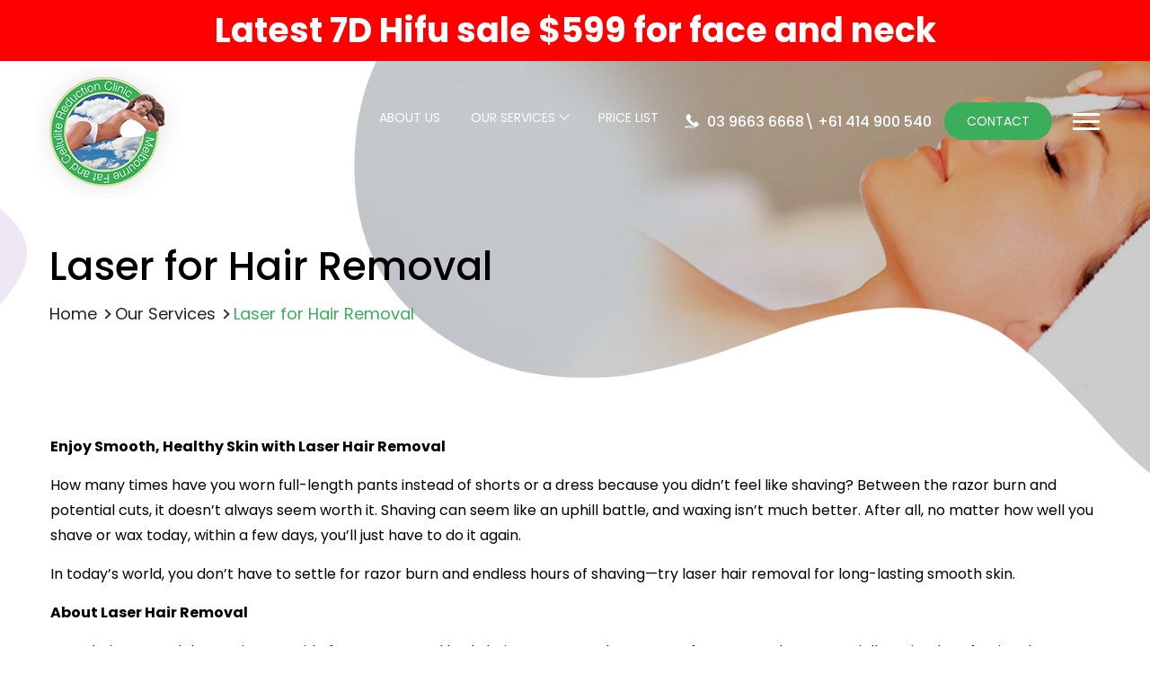

--- FILE ---
content_type: text/css; charset=UTF-8
request_url: https://www.mfacrc.com.au/wp-content/cache/min/1/wp-content/themes/mfacrc/css/style.css?ver=1766374782
body_size: 7554
content:
@import url(https://fonts.googleapis.com/css?family=Damion|Lato:400,400i,700|Poppins:300,300i,400,400i,500,500i,600,600i,700,700i,800);*{padding:0;margin:0;border:none;box-sizing:border-box;outline:none}html,body,div,span,applet,object,iframe,h1,h2,h3,h4,h5,h6,p,blockquote,pre,a,abbr,acronym,address,big,cite,code,del,dfn,em,img,ins,kbd,q,s,samp,small,strike,strong,sub,sup,tt,var,b,u,i,center,dl,dt,dd,ol,ul,li,fieldset,form,label,legend,table,caption,tbody,tfoot,thead,tr,th,td,article,aside,canvas,details,embed,figure,figcaption,footer,header,hgroup,menu,nav,output,ruby,section,summary,time,mark,audio,video{margin:0;padding:0;border:0;font-size:100%;font:inherit;vertical-align:baseline}article,aside,details,figcaption,figure,footer,header,hgroup,menu,nav,section{display:block}body{line-height:1}ol,ul{list-style:none}blockquote,q{quotes:none}blockquote:before,blockquote:after,q:before,q:after{content:'';content:none}table{border-collapse:collapse;border-spacing:0}a,a:hover,a:active{text-decoration:none;outline:none}body{font-family:'Poppins',sans-serif;font-weight:400;background:#fff;padding:0;margin:0;font-size:16px;color:#000;position:relative}b,strong{font-weight:700}p{font-size:1.125em;line-height:28px;margin-bottom:15px}::-webkit-input-placeholder{color:inherit}::-moz-placeholder{color:inherit}:-ms-input-placeholder{color:inherit}:-moz-placeholder{color:inherit}img{max-width:100%;max-height:100%;width:auto;height:auto}button:focus{outline:none}.imgMain{position:relative;text-align:center}.blankImg{display:block}.absoImg{position:absolute;left:0;top:0;right:0;bottom:0;margin:auto}.trans{-moz-transition:all 0.4s ease-in-out;-ms-transition:all 0.4s ease-in-out;-webkit-transition:all 0.4s ease-in-out;transition:all 0.4s ease-in-out}.parallax-mirror img{max-height:inherit;max-width:inherit}.container{max-width:100%}.pading-top-0{padding-top:0!important}svg:not(:root).svgImg{overflow:visible}.svgImg{display:inline-block;font-size:inherit;height:1em;overflow:visible;vertical-align:-.125em}.svg-icons{display:inline-block;font-size:inherit;height:1em;overflow:visible;vertical-align:-.125em}.star{position:relative}.star:before{content:"*";position:absolute;top:4px;right:4px;color:red;font-size:14px;z-index:12}.wrapper{width:100%;overflow:hidden;max-width:1920px;margin:auto;position:relative}.align-center{text-align:center}.align-left{text-align:left}.align-right{text-align:right}.headerMain{position:absolute;left:0;right:0;top:0;z-index:999;padding:0}.headerMain .container{position:relative}.headerMain .container:before{content:"";width:330px;height:336px;background:url(../../../../../../../themes/mfacrc/images/banner-shap-left.jpg) no-repeat left top;position:absolute;top:0;left:-340px;z-index:-1}.logo{margin-top:5px;margin-left:-16px}.headerMain .headRight{padding-top:46px}.top_nav{display:inline-block;vertical-align:middle;width:auto}.top_nav li{display:inline-block;font-size:.875em;color:#fff;padding:10px 15px;position:relative}.top_nav li a{display:block;color:#fff;text-transform:uppercase;position:relative;padding-bottom:8px}.top_nav li a:before{content:"";width:0;height:2px;background:#fff;position:absolute;bottom:0;left:0;right:0;margin:auto;-moz-transition:all 0.4s ease-in-out;-ms-transition:all 0.4s ease-in-out;-webkit-transition:all 0.4s ease-in-out;transition:all 0.4s ease-in-out}.top_nav li.menu-item-has-children>a:after{content:"";width:8px;height:8px;border-bottom:1px solid #fff;border-right:1px solid #fff;display:inline-block;transform:rotate(45deg);vertical-align:top;margin-left:6px}.top_nav li .arrow{display:none}.top_nav li .icon-angle-down{display:none;width:10px;height:10px}.top_nav li .sub-menu{position:absolute;top:100%;left:0;width:260px;background:#fff;box-shadow:0 0 6px rgba(0,0,0,.2);opacity:0;visibility:hidden;-moz-transition:all .4s ease-in-out;transition:all .4s ease-in-out;-webkit-transform:translateY(100px);-moz-transform:translateY(100px);-ms-transform:translateY(100px);transform:translateY(100px);z-index:99;border-top:5px solid #3aae5b}.top_nav li .sub-menu li{width:100%;padding:0;border-bottom:1px solid #e2e2e2}.top_nav li .sub-menu li a{display:block;padding:10px 15px;font-size:15px;line-height:22px;font-weight:400;text-transform:none;color:#333;-moz-transition:all 0.4s ease-in-out;-ms-transition:all 0.4s ease-in-out;-webkit-transition:all 0.4s ease-in-out;transition:all 0.4s ease-in-out}.top_nav .sub-menu li.menu-item-has-children>a:after{right:10px;transform:rotate(-45deg);left:inherit;position:absolute;top:0;bottom:0;margin:auto}.top_nav li .sub-menu li .sub-menu{left:100%;top:0}.top_nav li .sub-menu li .sub-menu:before{display:none}.top_nav li .sub-menu:before{content:"";width:0;height:0;border-bottom:5px solid #fff;border-left:6px solid transparent;border-right:6px solid transparent;position:absolute;top:-5px;left:40px}.topCall{display:inline-block;color:#fff;margin-left:10px;margin-right:10px;font-weight:500;font-size:1em;vertical-align:middle}.m_call{display:inline-block}.topCall .svgImg{margin-right:5px}.topCall a{color:#fff}.btn_group{margin:0 -15px}.btn{display:inline-block;width:auto;padding:10px 25px;background:#3aae5b;color:#fff;border-radius:30px;text-transform:uppercase;line-height:22px;font-size:.938em;position:relative;overflow:hidden;z-index:12;vertical-align:middle;-webkit-transition:all 0.3s;-moz-transition:all 0.3s;-o-transition:all 0.3s;transition:all 0.3s;outline:0}.btn:before,.btn:after{content:'';position:absolute;top:-5px;bottom:-5px;left:0;width:100%;z-index:1;background-color:rgba(250,250,250,.15);-webkit-transition:all 0.3s;-moz-transition:all 0.3s;-o-transition:all 0.3s;transition:all 0.3s;-webkit-transform:translate(-100%,0);transform:translate(-100%,0);-webkit-transition-timing-function:cubic-bezier(.75,0,.125,1);transition-timing-function:cubic-bezier(.75,0,.125,1);z-index:-1}.btn:after{-webkit-transition-delay:0.2s;transition-delay:0.2s}.darkBtn{background:#272424}.darkBtn:before{background:#71ba09}.borderBtn{background:none;color:#3aae5b;border:2px solid #3aae5b}.borderBtn:before{background:#21a145}.borderBtn.darkBtn{background:none;border-color:#272424;color:#000}.borderBtn.darkBtn:before{background:#272424}.whiteBtn{border-color:#fff;color:#fff}.whiteBtn:before{background:#fff}.btn .svgImg{display:inline-block;width:15px;height:15px}.cms_con h1,.cms_con h2,.cms_con h3,.cms_con h4,.cms_con h5,.cms_con h6{display:block;font-weight:400;color:#000;margin-bottom:30px;padding-bottom:20px;position:relative}.cms_con h1:before,.cms_con h2:before,.cms_con h3:before,.cms_con h4:before,.cms_con h5:before,.cms_con h6:before{content:"";position:absolute;bottom:0;width:38px;height:2px;background:#71ba09}.cms_con h1{font-size:3em;margin-bottom:50px}.cms_con h2{font-size:2.875em;margin-bottom:40px}.cms_con h3{font-size:2.625em;margin-bottom:30px;padding-bottom:15px}.cms_con h4{font-size:2em;margin-bottom:20px;padding-bottom:14px}.cms_con h5{font-size:1.85em;margin-bottom:15px;padding-bottom:12px}.cms_con h6{font-size:1.525em;margin-bottom:15px;padding-bottom:10px}.cms_con p{display:block;font-size:1.125em;line-height:30px;color:#000;font-weight:300}.cms_con ul,.cms_con ol{display:block;margin-bottom:15px}.cms_con ul li,.cms_con ol li{font-size:1.125em;line-height:24px;margin-bottom:10px;color:#000;position:relative;padding-left:36px}.cms_con ul li:before{content:"";width:22px;height:16px;background:url(../../../../../../../themes/mfacrc/images/check-mark.svg) no-repeat left top;position:absolute;left:0;top:2px}.cms_con ol{list-style:decimal;margin-left:15px}.cms_con ol li{padding-left:0}.cms_con ul.twoCol li,.cms_con ol.twoCol li{display:inline-block;vertical-align:top;width:50%}.innerPageMid table{width:100%;border-left:1px solid #dedfe0;margin-bottom:30px;border-radius:6px 6px 0 0}.innerPageMid th{background:#3aae5b;color:#fff;font-size:1em;padding:10px}.innerPageMid td{font-size:1em;color:#333;font-weight:400;border-right:1px solid #dedfe0;border-bottom:1px solid #dedfe0;padding:10px}.white_text p,.white_text h1,.white_text h2,.white_text h3,.white_text h4,.white_text h5,.white_text h6,.white_text ul li,.white_text ol li{color:#fff}.headerMain .btn{font-size:.875em}.menuIcon{display:inline-block;margin-left:20px;width:30px;height:23px;position:relative;padding:0;border-radius:50%;z-index:100;position:relative;vertical-align:middle;cursor:pointer}.menuIcon span{width:30px;height:3px;background:#fff;position:relative;top:0;left:-1px;display:inline-block;border-radius:2px;right:0;margin:auto}.menuIcon span:after{content:'';width:30px;height:3px;background:#fff;position:absolute;bottom:-8px;border-radius:2px}.menuIcon span:before{content:'';width:30px;height:3px;background:#fff;position:absolute;top:-8px;border-radius:2px}.menuIcon.activeMenu span{width:0}.activeMenu span:after{transform:rotate(-45deg);left:0;top:-1px;transition:0.6s ease-in-out all;width:25px}.activeMenu span:before{transform:rotate(45deg);left:0;top:-1px;transition:0.6s ease-in-out all;width:25px}.overlapDiv{opacity:0;visibility:hidden;transition:.5s all;-webkit-transition:.5s all}.fixbody{overflow:hidden}.fixbody .overlapDiv{position:fixed;right:280px;left:-1000%;top:0;bottom:0;background:rgba(0,0,0,.2);z-index:9999;opacity:1;visibility:visible}.close-menu{position:absolute;top:30px;left:30px;height:36px;width:36px}.close-menu:before{height:36px;width:3px;background:#fff;content:"";display:block;transform:rotate(-45deg);-webkit-transform:rotate(-45deg);-moz-transform:rotate(-45deg);position:absolute;right:15px;border-radius:10px}.close-menu:after{height:36px;width:3px;background:#fff;content:"";display:block;right:15px;transform:rotate(45deg);-webkit-transform:rotate(45deg);-moz-transform:rotate(45deg);position:absolute;border-radius:10px}.side-menu{width:70%;max-width:1335px;position:fixed;right:-100%;top:0;height:100%;background:#5b278c;z-index:9999;padding:40px 8%;transition:350ms all ease-in-out 0.0s;-webkit-transition:350ms all ease-in-out 0.0s;-moz-transition:350ms all ease-in-out 0.0s;-mos-transition:350ms all ease-in-out 0.0s;overflow:hidden;overflow-y:scroll}.side-menu.open{right:0}.menuInner{display:table;width:100%;height:100%}.menu-wrepper{display:table-cell;vertical-align:middle;overflow:auto}.menu-main-link{float:left;width:50%;text-transform:capitalize;overflow:hidden}.menu-main-link ul{list-style-type:none}.menu-main-link ul li{display:block;width:100%;padding:10px 0;-moz-transition:all 0.4s ease-in-out;-ms-transition:all 0.4s ease-in-out;-webkit-transition:all 0.4s ease-in-out;transition:all 0.4s ease-in-out}.menu-main-link ul li{margin-left:200px;opacity:0}.side-menu.open ul li{margin-left:0;opacity:1}.menu-main-link ul>li:first-child{transition-delay:300ms;-webkit-transition-delay:300ms;-moz-transition-delay:300ms}.menu-main-link ul>li:nth-child(2){transition-delay:400ms;-webkit-transition-delay:400ms;-moz-transition-delay:400ms}.menu-main-link ul.sub-menu>li:first-child{transition-delay:450ms;-webkit-transition-delay:450ms;-moz-transition-delay:450ms}.menu-main-link ul.sub-menu>li:nth-child(2){transition-delay:500ms;-webkit-transition-delay:500ms;-moz-transition-delay:500ms}.menu-main-link ul.sub-menu>li:nth-child(3){transition-delay:550ms;-webkit-transition-delay:550ms;-moz-transition-delay:550ms}.menu-main-link ul.sub-menu>li:nth-child(4){transition-delay:600ms;-webkit-transition-delay:600ms;-moz-transition-delay:600ms}.menu-main-link ul.sub-menu>li:nth-child(5){transition-delay:650ms;-webkit-transition-delay:650ms;-moz-transition-delay:650ms}.menu-main-link ul.sub-menu>li:nth-child(6){transition-delay:700ms;-webkit-transition-delay:700ms;-moz-transition-delay:700ms}.menu-main-link ul.sub-menu>li:nth-child(7){transition-delay:750ms;-webkit-transition-delay:750ms;-moz-transition-delay:750ms}.menu-main-link ul>li:nth-child(3){transition-delay:800ms;-webkit-transition-delay:800ms;-moz-transition-delay:800ms}.menu-main-link ul>li:nth-child(4){transition-delay:850ms;-webkit-transition-delay:850ms;-moz-transition-delay:850ms}.menu-main-link ul>li:nth-child(5){transition-delay:900ms;-webkit-transition-delay:900ms;-moz-transition-delay:900ms}.menu-main-link ul>li:nth-child(6){transition-delay:950ms;-webkit-transition-delay:950ms;-moz-transition-delay:950ms}.menu-main-link ul>li:nth-child(7){transition-delay:1s;-webkit-transition-delay:1s;-moz-transition-delay:1s}.menu-main-link ul>li:nth-child(8){transition-delay:1.150s;-webkit-transition-delay:1.150s;-moz-transition-delay:1.150s}.menu-main-link ul>li:nth-child(9){transition-delay:1.20s;-webkit-transition-delay:1.20s;-moz-transition-delay:1.20s}.menu-main-link ul>li:nth-child(10){transition-delay:1.250s;-webkit-transition-delay:1.250s;-moz-transition-delay:1.250s}.menu-main-link ul>li:nth-child(11){transition-delay:1.300s;-webkit-transition-delay:1.300s;-moz-transition-delay:1.300s}.menu-main-link ul>li:nth-child(12){transition-delay:1.350s;-webkit-transition-delay:1.350s;-moz-transition-delay:1.350s}.menu-main-link ul li a{font-weight:400;font-size:1.50em;line-height:28px;color:#fff;transition:all .4s ease-in-out;-webkit-transition:all .4s ease-in-out;-moz-transition:all .4s ease-in-out;text-decoration:none;text-transform:uppercase;margin-bottom:10px;position:relative}.menu-main-link ul li a:after{content:"";width:0;position:absolute;bottom:0;left:0;height:2px;background:#3aae5b;transition:all 0.4s ease-in-out}.menu-main-link ul li.current-menu-item>a:after{width:100%}.menu-main-link ul.sub-menu li{padding:6px 0}.menu-main-link ul.sub-menu li:last-child{padding-bottom:0}.menu-main-link ul.sub-menu li a{font-size:1em;font-weight:400;line-height:22px;color:#fff}.menu-main-link ul.sub-menu li a:after{height:1px}.contactMain{float:left;width:50%;overflow:hidden}.contactTitle{display:inline-block;font-size:1.50em;padding-bottom:10px;position:relative;margin-bottom:30px;text-transform:uppercase;font-weight:400;margin-top:15px;color:#fff}.contactTitle:after{content:"";position:absolute;left:0;bottom:0;height:2px;background:#3aae5b;width:50px}.menuInner .contact_info{display:block;margin-bottom:40px}.menuInner .contact_info p{display:block;margin-bottom:30px;font-size:1.125em;line-height:24px;color:#fff}.menuInner .contact_info p .infoTitle{display:block;text-transform:uppercase;font-weight:700;color:#fff}.menuInner .contact_info p a{color:#fff}.contactMain .socialMedia a{margin:0 4px}.menuInner .contact_info p,.contactMain .socialMedia,.contactMain .contactTitle{margin-left:200px;opacity:0;-moz-transition:all 0.8s ease-in-out;-ms-transition:all 0.8s ease-in-out;-webkit-transition:all 0.8s ease-in-out;transition:all 0.8s ease-in-out}.menuInner .contact_info p{transition-delay:100ms;-webkit-transition-delay:100ms;-moz-transition-delay:100ms}.menuInner .contact_info p:nth-child(2){transition-delay:200ms;-webkit-transition-delay:200ms;-moz-transition-delay:200ms}.menuInner .contact_info p:nth-child(3){transition-delay:300ms;-webkit-transition-delay:300ms;-moz-transition-delay:300ms}.menuInner .contact_info p:nth-child(4){transition-delay:400ms;-webkit-transition-delay:400ms;-moz-transition-delay:400ms}.menuInner .contact_info p:nth-child(5){transition-delay:500ms;-webkit-transition-delay:500ms;-moz-transition-delay:500ms}.menuInner .contactMain .socialMedia{transition-delay:600ms;-webkit-transition-delay:600ms;-moz-transition-delay:600ms;text-align:left;float:left;width:100%;position:relative}.side-menu.open .contactMain .socialMedia,.side-menu.open .menuInner .contact_info p,.side-menu.open .contactMain .contactTitle{margin-left:0;opacity:1}.banner{display:block;position:relative;z-index:1}.homeSlider{float:left;width:100%;position:relative}.banner_con{position:absolute;top:50%;width:550px;z-index:1;transform:translateY(-50%);margin-top:0;z-index:22}.banner_con .bannerTitle{display:block;width:100%;position:relative;margin-bottom:20px}.bannerTitle .smallTitle{display:block;font-size:2.813em;color:#3aae5b;font-weight:400;font-family:'Damion',cursive;margin-bottom:15px}.bannerTitle .bannerHtag{display:block;font-size:4.65em;font-weight:600;color:#222;letter-spacing:-1px;padding-bottom:26px;position:relative}.banner_con .bannerTitle .bannerHtag:after{content:"";width:50px;height:3px;position:absolute;left:0;bottom:0;background:#3aae5b}.banner_con p{display:block;width:100%;font-size:1.25em;color:#000;margin-bottom:30px}.animation01,.animation02,.animation03,.animation04{-moz-transition:all 1s ease-in-out;-ms-transition:all 1s ease-in-out;-webkit-transition:all 1s ease-in-out;transition:all 1s ease-in-out;opacity:0;visibility:hidden;-webkit-transform:translateY(150%);transform:translateY(150%);transition-delay:0.5s}.animation02{transition-delay:1s}.animation03{transition-delay:1.5s}.animation04{transition-delay:2s}.remove-animation .animation01,.remove-animation .animation02,.remove-animation .animation03,.remove-animation .animation04{transition-delay:0s;-webkit-transform:translateY(150%);transform:translateY(150%);opacity:0;visibility:hidden}.slick-active .animation01,.slick-active .animation02,.slick-active .animation03,.slick-active .animation04{opacity:1;-webkit-transform:matrix3d(1,0,0,0,0,1,0,0,0,0,1,0,0,0,0,1);transform:matrix3d(1,0,0,0,0,1,0,0,0,0,1,0,0,0,0,1);visibility:visible}.firstSlide .animation01,.firstSlide .animation02,.firstSlide .animation03,.firstSlide .animation04{-webkit-transform:translateY(150%);transform:translateY(150%);opacity:0;visibility:hidden}.reset-animation .animation01,.reset-animation .animation02,.reset-animation .animation03,.reset-animation .animation04{opacity:1;visibility:visible;-webkit-transform:matrix3d(1,0,0,0,0,1,0,0,0,0,1,0,0,0,0,1);transform:matrix3d(1,0,0,0,0,1,0,0,0,0,1,0,0,0,0,1)}.homeSlider .slide_img{max-width:initial;float:left;margin-left:300px;position:relative}.homeSlider .slide_img img{max-width:inherit}.homeSlider .slide_img:after{content:'';background:url(../../../../../../../themes/mfacrc/images/slider-shap.png) no-repeat right bottom;background-size:100% 100%;display:block;position:absolute;right:0;left:0;top:0;bottom:0;margin:auto;z-index:12}.slick-dots{position:absolute;bottom:0;z-index:12}.slick-dots li{display:inline-block;width:14px;height:14px;border:2px solid #c2c2c2;margin:0 7px;font-size:0;background-color:transparent;border-radius:50%;cursor:pointer}.slick-dots li.slick-active{background:#3aae5b;border-color:#3aae5b}.slick-arrow{background:none;font-size:0;width:30px;position:absolute;left:-40px;top:26%}.slick-arrow.slick-next{left:inherit;right:-40px}.slick-arrow:before{content:"";width:26px;height:2px;border-bottom:2px solid #000;position:absolute;left:0;right:0;top:0;bottom:0;margin:auto;-moz-transition:all .4s ease-in-out;-ms-transition:all .4s ease-in-out;-webkit-transition:all .4s ease-in-out;transition:all .4s ease-in-out}.slick-arrow.slick-next:after{content:"";width:14px;height:14px;position:absolute;border-bottom:2px solid #000;border-right:2px solid #000;transform:rotate(-45deg);margin:auto;right:50%;margin-right:-11px;top:0;bottom:0;-moz-transition:all .4s ease-in-out;-ms-transition:all .4s ease-in-out;-webkit-transition:all .4s ease-in-out;transition:all .4s ease-in-out}.slick-arrow.slick-prev:after{content:"";width:14px;height:14px;position:absolute;border-bottom:2px solid #000;border-left:2px solid #000;transform:rotate(45deg);margin:auto;left:50%;margin-left:-11px;top:0;bottom:0;-moz-transition:all .4s ease-in-out;-ms-transition:all .4s ease-in-out;-webkit-transition:all .4s ease-in-out;transition:all .4s ease-in-out}.bannerDots{width:60%;text-align:center;position:relative}.bannerDots .slick-dots{bottom:170px;right:40px;text-align:right}.bannerDots .slick-dots li{width:16px;height:16px}.bannerArrow{position:absolute;bottom:100px}.bannerArrow .slick-arrow{display:inline-block;width:80px;height:80px;background:#fff;border:5px solid #f5f5f6;position:relative;font-size:0;border-radius:50%;margin:0;right:0;left:0}.bannerArrow .slick-arrow:after,.bannerArrow .slick-arrow:before{border-color:#ccc}.bannerArrow .slick-arrow~.slick-arrow{margin-left:20px}.commonSec{display:inline-block;width:100%;padding:50px 0}.secTitle{display:block;font-size:2.25em;color:#000;font-weight:500;margin-bottom:24px}.formMain{float:left;width:100%;position:relative;margin-bottom:-25px}.formLeft{float:left;width:100%;padding-right:160px;box-sizing:border-box!important}.formInner{margin:0 -10px}.inputMain{float:left;width:33.33%;padding:0 10px;margin-bottom:25px}.largeInput{width:66.66%}.inputBox{display:block;width:100%;font-family:'Lato',sans-serif;border:2px solid #cfcfcf;padding:10px 20px;height:54px;background:#fff;font-size:1.125em;font-weight:400;border-radius:30px;color:#333;resize:none;-moz-appearance:none;-ms-appearance:none;-webkit-appearance:none;appearance:none}.inputBox.wpcf7-not-valid{border-color:red}.formMain .wpcf7-not-valid-tip{display:none}.formMain .captchaBox .wpcf7-not-valid-tip{display:block;white-space:nowrap}.captchaBox .wpcf7-not-valid-tip{position:absolute!important;left:0;top:-20px;width:auto;height:auto;margin:0!important;font-size:11px!important;line-height:11px!important;background:#fb0101;padding:5px 5px 4px!important;color:#fff!important}.captchaBox .wpcf7-not-valid-tip:after{border-color:#fb0101 transparent transparent;-moz-border-image:none;-o-border-image:none;border-image:none;border-right:6px solid transparent;border-style:solid;border-width:6px;content:" ";height:0;left:20px;margin-left:-10px;position:absolute;top:100%;width:0}.formBtn .appointBtn{position:absolute;width:138px;height:132px;background:#5b278c;box-shadow:3px 4px 20px 0 rgba(101,0,154,.3);border-radius:30px;right:0;top:0;bottom:0;color:#fff;font-size:1em;font-weight:500;text-transform:uppercase;line-height:22px;z-index:1;overflow:hidden}div.wpcf7 .ajax-loader{position:absolute}.formBtn .appointBtn:before,.formBtn .appointBtn:after{content:'';position:absolute;top:0;left:0;width:100%;height:100%;z-index:1;background-color:rgba(250,250,250,.15);-webkit-transition:all 0.4s;-moz-transition:all 0.4s;-o-transition:all 0.4s;transition:all 0.4s;-webkit-transform:translate(0,-100%);transform:translate(0,-100%);-webkit-transition-timing-function:cubic-bezier(.75,0,.125,1);transition-timing-function:cubic-bezier(.75,0,.125,1);z-index:-1}.formBtn .appointBtn:after{-webkit-transition-delay:0.2s;transition-delay:0.2s;background:#3aae5b}.formBtn .appointBtn span{display:block;position:relative;padding-bottom:15px}.formBtn .appointBtn span:after{content:"";width:20px;height:2px;position:absolute;left:0;right:0;margin:auto;bottom:0;background:#fff}.formBtn .appointBtn span:before{content:"";width:10px;height:10px;border-bottom:2px solid #fff;border-right:2px solid #fff;transform:rotate(-45deg);position:absolute;bottom:-4px;right:50%;margin-right:-10px}.ui-datepicker{max-width:230px;font-size:16px!important}.date_fields{position:relative}.date_fields:after{content:"";width:22px;height:22px;background:url(../../../../../../../themes/mfacrc/images/calender.svg) no-repeat left top;position:absolute;right:30px;top:0;bottom:0;margin:auto}.commonSec.appoitSec{padding-top:0}.srvcSec{display:block;min-height:600px;position:relative}.srvcSec:before{content:"";position:absolute;left:0;top:-140px;right:0;width:100%;height:1000px;background:url(../../../../../../../themes/mfacrc/images/sec-bg.svg) no-repeat center top;background-size:cover;z-index:-1}.servicesInner{position:relative}.servicesInner:before{content:"";width:283px;height:234px;background:url(../../../../../../../themes/mfacrc/images/service-shape.svg) no-repeat left top;position:absolute;left:-110px;top:-62px;z-index:-1;opacity:.2}.srvcSlider{margin:0 -15px;padding-top:10px}.srvcBox{float:left;width:33.33%;padding:0 15px;text-align:center}.srvcBox .srvcImg{padding-bottom:75%;position:relative;border-radius:6px;overflow:hidden;margin-bottom:36px;-moz-transition:all 0.4s ease-in-out;-ms-transition:all 0.4s ease-in-out;-webkit-transition:all 0.4s ease-in-out;transition:all 0.4s ease-in-out}.srvcBox .srvcImg img{-moz-transition:all 0.8s ease-in-out;-ms-transition:all 0.8s ease-in-out;-webkit-transition:all 0.8s ease-in-out;transition:all 0.8s ease-in-out}.srvc_con{display:block;width:100%;text-align:center;padding:0 10px 10px 10px}.srvc_con .srvcTitle{display:block;width:100%;font-size:1.438em;font-weight:500;color:#000;margin-bottom:20px;line-height:1.3;min-height:60px}.srvc_con .srvcTitle a{color:#000;-moz-transition:all 0.4s ease-in-out;-ms-transition:all 0.4s ease-in-out;-webkit-transition:all 0.4s ease-in-out;transition:all 0.4s ease-in-out}.srvc_con p{display:block;font-size:1em;line-height:27px;color:#000;margin-bottom:20px}.video_container{max-width:1136px;width:100%}.videoBox{width:100%;height:400px;box-shadow:3px 4px 30px 0 rgba(0,0,0,.4);margin-bottom:40px}.videoBox iframe{width:100%;height:100%}.videoCon{display:block;text-align:center}.videoCon .videoTitle{display:block;text-align:center;font-size:1.50em;font-weight:500;margin-bottom:5px}.videoCon p{display:block;text-align:center;font-size:.938em}.videoSlide{position:relative;padding:15px 0}.videoSlide .videoBox{-moz-transition:all 0.6s ease-in-out;-ms-transition:all 0.6s ease-in-out;-webkit-transition:all 0.6s ease-in-out;transition:all 0.6s ease-in-out;float:left;margin-left:-80px;transform:scale(.8)}.videoSlide.prevVideoslide .videoBox{margin-right:-80px;margin-left:0;position:relative;float:right}.videoSlide.slick-current .videoBox{transform:scale(1);z-index:999;position:relative;margin-left:0;margin-right:0}.videoSlide .videoBox:before{content:"";position:absolute;left:0;top:0;right:0;bottom:0;background:#fff;opacity:.8;z-index:12;-moz-transition:all 0.4s ease-in-out;-ms-transition:all 0.4s ease-in-out;-webkit-transition:all 0.4s ease-in-out;transition:all 0.4s ease-in-out}.videoSlide.slick-current .videoBox:before{opacity:0;visibility:hidden}.videoSlide .videoCon{opacity:0;visibility:hidden}.videoSlide.slick-current .videoCon{opacity:1;visibility:visible}.videoSlider .slick-arrow{padding-top:8px;width:auto;top:42%;transform:translateY(-50%);height:70px;right:-50px}.videoSlider .slick-arrow.slick-prev{left:-50px}.videoSlider .slick-arrow:before{top:4px;bottom:inherit;height:1px;width:14px;border-color:#3aae5b}.videoSlider .slick-arrow:after{top:0;width:10px;height:10px;bottom:inherit;border-color:#3aae5b;margin-left:-8px}.videoSlider .slick-arrow.slick-next:after{margin-left:0;margin-right:-8px}.videoSlider .slick-arrow span{font-size:18px;color:#3aae5b;transform:rotate(-90deg);position:relative;display:inline-block;font-weight:600}.videoSlider .slick-arrow.slick-next span{transform:rotate(90deg)}.resulatList{margin:0 -15px}.resulatList .resulatBox{float:left;width:33.33%;padding:0 15px}.ultraShapMain{margin:0 -3px}.ultraShapMain .ultraShapBox{float:left;width:50%;padding:0 3px}.ultraShapBox .ultraShapImg{display:block;width:100%;padding-bottom:84%;position:relative;border-radius:6px;overflow:hidden;margin-bottom:16px}.ultraShapBox .ultraShapTitle{display:block;text-align:center;font-size:.875em;font-weight:400;line-height:20px}.faqSec{position:relative;min-height:940px}.faqSec:before{content:"";width:100%;height:1095px;background:url(../../../../../../../themes/mfacrc/images/faq-bg.jpg) no-repeat center top;position:absolute;left:0;right:0;top:-178px;bottom:0;z-index:-1}.readMore{display:inline-block;position:relative;font-family:'Lato',sans-serif;font-size:.85em;font-weight:600;color:#333;text-transform:uppercase}.readMore:after{content:"";width:17px;height:2px;border-bottom:2px solid #333;display:inline-block;vertical-align:middle;margin-bottom:3px;margin-left:8px}.readMore:before{content:"";width:9px;height:9px;border-bottom:2px solid #333;border-right:2px solid #333;transform:rotate(-45deg);position:absolute;right:0;top:0;bottom:0;margin:auto}.faqInner{display:block;padding:70px 0;margin:0 -30px;color:#fff}.faqInner .faqCol{float:left;width:50%;padding:0 30px}.faqHead{float:left;width:100%;margin-bottom:15px;position:relative}.faqTitle{float:left;color:#fff;font-size:1.75em;font-weight:500;padding-bottom:20px;position:relative;pointer-events:none}.faqTitle:before{content:"";width:50px;height:2px;background:#fff;position:absolute;left:0;bottom:0}.faqHead .readMore{float:right;width:auto;margin:8px 0;color:#fff}.faqHead .readMore:after,.faqHead .readMore:before{border-color:#fff}.acordianMain{display:block;width:100%}.acordList{display:inline-block;width:100%;margin-bottom:15px}.acordList:last-child{margin-bottom:0}.acordTitle{display:inline-block;width:100%;position:relative;font-weight:400;font-size:1.125em;line-height:24px;color:#fff;padding-right:25px!important;border-bottom:2px solid #fff;padding:18px 0;cursor:pointer;font-family:'Lato',sans-serif;padding-right:22px}.acordTitle:before{content:"";width:18px;height:2px;background:#fff;position:absolute;right:0;top:0;bottom:0;margin:auto}.acordTitle:after{content:"";width:2px;height:18px;background:#fff;position:absolute;right:9px;top:0;bottom:0;margin:auto;transition:all 0.4s ease-in-out}.acordTitle.acrdActive:after{transform:rotate(-90deg);opacity:0}.acordCon{display:none;float:left;width:100%;text-align:justify}.faqSec .cms_con{padding:30px 0 0 0;display:inline-block;width:100%;font-family:'Lato',sans-serif;vertical-align:top}.faqSec .cms_con p{font-size:1em;line-height:24px;margin-bottom:10px}.testimonSec{display:block;width:100%;background:url(../../../../../../../themes/mfacrc/images/testimonSec-bg.png) no-repeat right top;background-size:90% auto;z-index:12;position:relative;background-color:transparent}.testimonSec+.footerMain{margin-top:0}.testiTitle{float:left;width:270px;padding-top:110px;font-size:2.25em;font-weight:500;color:#000;position:relative;z-index:12}.testiTitle:before{content:"";width:95px;height:80px;background:url(../../../../../../../themes/mfacrc/images/quote-icon.svg) no-repeat left top;position:absolute;top:0;left:0;z-index:-1}.testiTitle:after{content:"";width:566px;height:409px;background:url(../../../../../../../themes/mfacrc/images/testimonial-img.png) no-repeat left top;position:absolute;top:100%;left:-220px;margin-top:50px}.testimonials{float:right;width:100%;background:url(../../../../../../../themes/mfacrc/images/testimon-bg.png?var=1.1.1) no-repeat center center;min-height:696px;margin-right:-30px;padding:50px;text-align:center;position:relative;max-width:800px}.testiSlider{width:470px;display:inline-block;margin:auto;text-align:center;padding-bottom:30px;position:absolute;left:0;right:0;top:50%;transform:translateY(-50%)}.testiSlider .slick-dots{left:0;right:0}.testiSlider .slick-dots li{border:none;background:#fff}.testiSlider .slick-dots li.slick-active{border:none;background:#3aae5b}.quteItem{display:block;text-align:center}.quteUser{display:inline-block;width:111px;height:111px;border:6px solid #fff;border-radius:50%;position:relative;overflow:hidden;background:#fff;margin-bottom:35px}.quteItem p{color:#fff;font-size:1.3em;line-height:32px;font-weight:300;margin-bottom:30px}.quteItem .quteAuthor{display:block;text-align:center;color:#3aae5b;font-size:1.875em;font-family:'Damion',cursive;font-weight:400}.footerMain{float:left;width:100%;background:#f3f6ff;position:relative;margin-top:200px}.footerMain:before{content:"";width:100%;background:url(../../../../../../../themes/mfacrc/images/footer-shape-new.svg) no-repeat center bottom;background-size:101% auto;height:200px;position:absolute;left:0;top:-200px;right:0}.footLogo{display:block;text-align:center;margin-top:-82px;margin-bottom:40px}.footLogo a{display:inline-block;width:160px;height:160px;margin:auto;padding:18px;background:#fff;box-shadow:5px 13px 20px 0 rgba(58,174,91,.16);border-radius:50%;position:relative;z-index:12;position:relative}.footLogo a img{left:0;bottom:0;right:-4px;top:0;position:absolute;margin:auto}.footTitle{pointer-events:none;display:block;font-size:1.375em;color:#000;font-weight:500;padding-bottom:15px;margin-bottom:25px;position:relative}.footTitle:after{content:"";position:absolute;bottom:0;left:0;width:36px;height:2px;background:#000}.footBox ul li{display:block;font-size:1.063em;font-weight:400;font-family:'Lato',sans-serif;margin-bottom:18px;color:#000;position:relative}.footBox ul li a{padding-left:26px;position:relative;-moz-transition:all .4s ease-out;-ms-transition:all .4s ease-out;-webkit-transition:all .4s ease-out;transition:all .4s ease-out;display:block;color:#000}.footBox ul li a:before{content:"";width:12px;height:12px;border:1px solid #3aae5b;border-radius:50%;position:absolute;left:0;top:3px;-moz-transition:all .4s ease-in-out;-ms-transition:all .4s ease-in-out;-webkit-transition:all .4s ease-in-out;transition:all .4s ease-in-out}.contact_info{display:block}.contact_info p{display:block;position:relative;padding-left:30px;font-family:'Lato',sans-serif;font-size:1.25em;font-weight:400;color:#333;margin-bottom:10px}.contact_info p a{color:#333;-moz-transition:all 0.4s ease-in-out;-ms-transition:all 0.4s ease-in-out;-webkit-transition:all 0.4s ease-in-out;transition:all 0.4s ease-in-out}.contact_info p:before{content:"";width:22px;height:20px;background:url(../../../../../../../themes/mfacrc/images/phone-call.svg) no-repeat left top;position:absolute;left:0;top:4px}.contact_info p.email:before{background-image:url(../../../../../../../themes/mfacrc/images/email-icon.svg);width:20px;height:18px}.contact_info p.hours{white-space:pre-wrap;font-size:1em;line-height:26px}.contact_info p.hours:before{background-image:url(../../../../../../../themes/mfacrc/images/hours-icon.svg);width:18px;height:18px;top:6px}.contact_info .appointNote{display:block;font-family:'Damion',cursive;font-size:1.25em;color:#54b872}.contact_info p.appointNote:before{opacity:0}.contact_info p.address{padding-left:22px;font-size:1em;line-height:24px}.contact_info p.address span{white-space:pre-wrap}.contact_info p.address strong{font-family:'Poppins',sans-serif;font-weight:500;font-size:1.063em}.contact_info p.address:before{background-image:url(../../../../../../../themes/mfacrc/images/location-icon.svg);width:15px;height:18px;top:4px}.contact_info .socialMedia{padding-left:22px;margin-top:20px}.socialMedia{display:block}.socialMedia a{display:inline-block;width:40px;height:40px;background:#54b872;border-radius:50%;color:#fff;font-size:1em;text-align:center;line-height:40px;position:relative;overflow:hidden;z-index:12;margin-right:10px}.socialMedia a.insta{font-size:1.15em}.socialMedia a:after{display:block;position:absolute;top:0;right:0;bottom:0;left:0;content:'';border-radius:50%;width:0;height:0;margin:auto;background:#1f1f1f;z-index:-1;opacity:0;-webkit-transform:scale(0);transform:scale(0);transition:-webkit-transform .4s cubic-bezier(.19,1,.22,1),opacity .3s cubic-bezier(.19,1,.22,1);transition:transform .4s cubic-bezier(.19,1,.22,1),opacity .3s cubic-bezier(.19,1,.22,1)}.footInner{padding-bottom:30px;display:inline-block;width:100%}.copyRight{display:inline-block;width:100%;border-top:1px solid #d7c5eb;padding:20px 0;text-align:center}.copyRight p{font-family:'Lato',sans-serif;font-size:.95em;line-height:18px;color:#000;font-weight:400;margin:0;padding:0}.copyRight p a{color:#333;font-weight:700;transition:all 0.4s ease-in-out}.copyRight p .powerdBy:before{content:"|";display:inline-block;margin-right:5px;padding-left:5px}.copyRight p .powedbyLogo{width:20px;height:20px;display:inline-block;vertical-align:middle;margin-left:2px}.scrollTop{position:fixed;right:10px;bottom:40px;width:40px;height:40px;z-index:9991;background-color:#707070;display:none;text-align:center;vertical-align:middle}.scrollTop span{border:solid #fff;border-width:0 2px 2px 0;display:inline-block;padding:6px;transform:rotate(-135deg);-webkit-transform:rotate(-135deg);margin-top:13px}.scrollTop:after{content:"";width:2px;height:14px;position:absolute;left:0;right:0;margin:auto;background:#fff;margin-top:13px}.innerPageMid{margin:-100px 0 0 0;display:inline-block;width:100%;position:relative;z-index:12}.innerPageBanner{float:left;width:100%;position:relative}.BannerImg{float:left;width:auto;margin-left:29%;position:relative}.BannerImg:before{content:"";position:absolute;left:0;top:0;right:0;bottom:0;background:#000;opacity:.2;z-index:1}.BannerImg:after{content:"";position:absolute;left:0;right:0;top:0;bottom:0;background:url(../../../../../../../themes/mfacrc/images/inner-banner-shap.png) no-repeat left bottom;background-size:cover;z-index:12}.BannerImg img{max-width:inherit;max-height:inherit;bottom:inherit}.breadcrumbSec{position:absolute;bottom:50%;-moz-transform:translateY(50%);-ms-transform:translateY(50%);-webkit-transform:translateY(50%);transform:translateY(50%);z-index:99;max-width:520px}.breadcrumbSec .paheTitle{display:block;font-size:2.75em;font-weight:500;color:#000;margin-bottom:15px;line-height:1.2}.breadcrumbSec .breadcrumbs{display:block}.breadcrumbs li{float:left;width:auto;font-size:1.125em;line-height:1.3;color:#222}.breadcrumbs li:not(:last-child):after{content:"";display:inline-block;margin:auto 6px;width:8px;height:8px;border-bottom:2px solid #333;border-right:2px solid #333;transform:rotate(-45deg);margin-bottom:2px}.breadcrumbs li a{color:#222;-moz-transition:all 0.4s ease-in-out;-ms-transition:all 0.4s ease-in-out;-webkit-transition:all 0.4s ease-in-out;transition:all 0.4s ease-in-out}.breadcrumbs li .current{color:#3aae5b}.titleBorder{position:relative;padding-bottom:26px}.titleBorder:before{content:"";position:absolute;bottom:0;left:0;height:2px;width:36px;background:#000}.cms-content{display:block}.cms-content ul,#tve_editor ul{list-style:none;margin-left:0!important}.cms-content ul li{font-size:1.063em;float:left;width:50%;line-height:24px;color:#222;padding-left:30px;position:relative;margin-bottom:5px;padding-right:10px}.cms-content ul.fullWidth li,#tve_editor ul.fullWidth li{width:100%}.cms-content ul li:before{content:"";width:16px;height:14px;position:absolute;left:0;top:2px;background:url(../../../../../../../themes/mfacrc/images/check-mark.svg) no-repeat left top}.shape_bg{position:relative}.shape_bg:before{content:"";position:absolute;left:-100%;right:-100%;top:-140px;bottom:-140px;background:url(../../../../../../../themes/mfacrc/images/bg-shape.svg) no-repeat center center;background-size:1920px 100%;z-index:-1}.thrv_wrapper div{box-sizing:border-box!important}.faqMain .tve_faq{margin-bottom:4px}.contactMaap+.footerMain{margin-top:0}.mapCanvas{display:block;width:100%;height:600px}.mapCanvas img{max-height:inherit!important;max-width:inherit!important}.contactPage{margin-bottom:60px}.contactPage .formMain{margin-bottom:0}.contactPage .inputMain{width:50%}.contactPage .largeInput{width:100%}.contactPage .formBtn{padding:0 15px;position:relative;float:left;width:100%}.contactPage .formBtn .ajax-loader{right:0;position:absolute;float:right}.contactPage .formBtn .appointBtn.submitBtn{float:right;position:relative;height:auto;padding:15px}.contactPage .formBtn .appointBtn.submitBtn span{padding-bottom:0;padding-right:30px;position:relative;display:inline-block}.contactPage .formBtn .appointBtn.submitBtn span:before,.contactPage .formBtn .appointBtn.submitBtn span:after{right:0;left:inherit;top:0;bottom:0;margin:auto}.contactPage .contact_info p{padding-left:40px}.contactPage .contact_info p:before{width:32px;height:30px}.contactPage .contact_info p.address:before{width:25px;height:28px}.contactPage .contact_info p.email:before{width:30px;height:28px}.contactPage .contact_info p.hours:before{width:28px;height:28px}.contactPage .contact_info p .infoTitle{display:block;font-size:18px;font-weight:700;font-family:'Poppins',sans-serif}.contactPage textarea.inputBox{height:100px}.gm-style-iw{max-width:280px}.gm-style-iw .siteName{display:block;font-size:16px;font-weight:700}.gm-style-iw p{line-height:22px}.errorTop{display:block;text-align:center;margin:0 0 -5px;font-family:'Oswald',sans-serif;font-weight:700;text-transform:uppercase;color:#65009a;font-size:10em;line-height:.95}.errorTop img{display:inline;vertical-align:top}.errorCon+.footerMain{margin-top:0}.errorCon{display:block;background:#65009a;color:#fff;text-align:center;height:400px;padding-top:100px;padding-left:15px;padding-right:15px}.errorCon strong{display:block;font-size:2.85em;font-weight:600;margin-bottom:20px}.errorCon p{font-size:1.25em;margin-bottom:20px}.thanksBg{background:#3aae5b}.thanksTitle{color:#3aae5b}.captchaBox{float:left;width:156px;padding:0}.captchaBox .bg{background:url(../../../../../../../themes/mfacrc/images/sprite-steps.png);width:34px;height:30px;border:2px #e3e3e3 solid;float:left;background-color:#fff;position:relative;cursor:pointer}.captchaText{float:left;white-space:nowrap;margin-left:45px;line-height:25px;color:#333}.captchaText:after{content:"*";display:inline-block;vertical-align:top;color:red}.capMain{height:50px;display:table-cell;vertical-align:middle}.capnewBox{background:#fff;height:45px;border:1px solid #ececec;padding:6px 10px}.home_faq .tve_faq,.home_faq.thrv_toggle_shortcode .tve_faq.tve_oFaq:hover{background:none!important}.home_faq .tve_faq .tve_faqB{display:block;border-bottom:2px solid #fff;padding-left:0;padding-right:0}.home_faq .tve_faq .tve_toggle{float:left;right:0;width:24px;background:none!important;left:inherit}.home_faq .tve_faq .tve_toggle:before{content:"";width:18px;height:2px;background:#fff;position:absolute;right:0;top:0;bottom:0;margin:auto}.home_faq .tve_faq .tve_toggle:after{content:"";width:2px;height:18px;background:#fff;position:absolute;right:9px;top:0;bottom:0;margin:auto;transition:all 0.4s ease-in-out}.home_faq .tve_faq.tve_oFaq .tve_toggle:after{transform:rotate(-90deg);opacity:0}.home_faq .tve_faq .tve_faqB h4{padding:0 25px 0 0!important}.home_faq .tve_faq .tve_faqC{padding-left:0;padding-right:0}.tve_faq{background:#f8f8f8!important;border:1px solid transparent}.tve_oFaq{border-color:#54b872}.thrv_toggle_shortcode .tve_faq:hover{background-color:#54b872!important}

--- FILE ---
content_type: text/css; charset=UTF-8
request_url: https://www.mfacrc.com.au/wp-content/cache/min/1/wp-content/themes/mfacrc/css/resposive.css?ver=1766374782
body_size: 2540
content:
@media only screen and (min-width:1200px){.side-menu ul li .sub-menu{margin-left:20px}.side-menu ul li .sub-menu li a{position:relative;padding-left:20px}.menu-main-link ul.sub-menu li a:after{left:20px}.side-menu ul li .sub-menu li a:before{content:"";width:10px;height:10px;border:2px solid #3aae5b;border-radius:50%;position:absolute;left:0;top:6px;-moz-transition:all .4s ease-in-out;-ms-transition:all .4s ease-in-out;-webkit-transition:all .4s ease-in-out;transition:all .4s ease-in-out}}@media only screen and (max-width:1370px){.BannerImg img{max-width:1000px}}@media only screen and (max-width:1199px){.homeSlider .slide_img img{max-width:1000px}.banner .homeSlider:before{left:-200px}.banner_con .bannerTitle .bannerHtag{padding-bottom:10px}.bannerTitle .bannerHtag{font-size:3.85em}.bannerTitle .smallTitle{font-size:2.413em;margin-bottom:10px}.banner_con p{font-size:1em;margin-bottom:20px}.bannerArrow .slick-arrow~.slick-arrow{margin-left:10px}.bannerArrow .slick-arrow{width:60px;height:60px}.homeSlider .slide_img{margin-left:240px}.top_nav li{padding:0 15px}.topCall{margin-left:15px;margin-right:15px}.bannerDots .slick-dots{bottom:120px;right:70px}.videoSlider .slick-arrow{right:10px;z-index:12}.videoSlider .slick-arrow.slick-prev{left:10px}.testimonials{min-height:600px;background-size:cover}.footerMain:before{height:110px;top:-110px}.footerMain{margin-top:110px}.footTitle{font-size:1.355em}.BannerImg{margin-left:20%}.BannerImg img{max-width:900px}.breadcrumbSec .paheTitle{font-size:2.4em}.breadcrumbs li{font-size:1em}.mapCanvas{height:400px}}@media only screen and (min-width:991px){.faqCol .acordianMain{display:block!important}}@media only screen and (max-width:991px){body{font-size:14px}.headerMain .headRight{padding-top:26px}.logo{margin-top:-5px}.top_nav{display:none}.homeSlider .slide_img:before{content:"";position:absolute;left:0;top:0;right:0;bottom:0;background:rgba(0,0,0,.3);z-index:1}.side-menu{width:86%}.banner_con{top:40%;max-width:700px;width:100%;margin:auto;left:0;right:0;text-align:center}.banner_con .borderBtn{background:#3aae5b;color:#fff}.bannerTitle .bannerHtag{color:#fff}.bannerTitle .smallTitle{color:#fff}.banner_con .bannerTitle .bannerHtag:after{left:0;right:0;margin:auto}.banner_con p{color:#fff}.formLeft{padding-right:0}.inputMain{width:50%}.largeInput{width:100%}.formBtn{float:left;width:100%;text-align:center}.formBtn .appointBtn{position:relative;width:200px;display:inline-block;margin:auto;height:auto;padding:15px}.formBtn .appointBtn span{padding-bottom:0}.formBtn .appointBtn span:before,.formBtn .appointBtn span:after{display:none}.formMain{margin-bottom:0}.commonSec{padding:40px 0}.srvcSec{background:#f3f6fb}.servicesInner:before,.srvcSec:before{display:none}.videoBox{height:400px}.faqCol .acordianMain{float:left;width:100%;display:none}.faqHead{margin-bottom:0}.faqHead .faqTitle{width:100%;padding-bottom:15px;font-size:1.45em;pointer-events:initial}.faqHead .faqTitle:before{width:100%}.faqHead .faqTitle:after{content:"";width:12px;height:12px;border-bottom:2px solid #fff;border-right:2px solid #fff;position:absolute;right:5px;top:0;bottom:0;margin:auto;transform:rotate(45deg);-moz-transition:all 0.4s ease-in-out;-ms-transition:all 0.4s ease-in-out;-webkit-transition:all 0.4s ease-in-out;transition:all 0.4s ease-in-out}.faqHead .faqTitle.faqActive:after{transform:rotate(-130deg)}.faqHead .readMore{display:none}.acordList{margin-bottom:0}.acordTitle:after{right:7px;height:15px}.acordTitle:before{width:15px}.faqSec{background:#3aae5b;z-index:12;min-height:inherit}.acordCon .cms_con{padding-top:10px}.faqSec .secTitle{color:#fff;text-align:left}.faqSec:before{content:"";background:url(../../../../../../../themes/mfacrc/images/faq-bg-img.png) no-repeat left bottom;position:absolute;left:0;top:0;bottom:0;right:0;opacity:.1;height:100%;width:100%}.faqInner{padding:0}.faqInner .faqCol{width:100%}.faqInner .faqCol~.faqCol{margin-top:30px}.acordTitle{padding:8px 0;border-bottom-width:1px}.testiTitle{width:100%;padding-top:15px;padding-left:100px}.testiTitle:after{display:none}.testimonials{width:100%;margin-top:40px}.footerMain{margin-top:0;padding-top:40px}.footLogo{display:none}.footerMain:before{display:none}.servcBox{margin-bottom:30px}.servcBox li{width:50%;float:left}.slick-arrow{top:-35px;right:56px;left:inherit}.slick-arrow.slick-next{right:15px}.cms-content ul li{width:100%}.innerPageMid{margin-bottom:50px}.contactPage{margin-top:-60px}.BannerImg img{max-width:750px}.breadcrumbSec{max-width:100%}.contactPage .secTitle{font-size:2em;margin-bottom:20px}.contactPage .contact_info p .infoTitle{font-size:16px;line-height:18px}.contactPage .formBtn .appointBtn.submitBtn{width:160px;padding:12px 15px}.contactPage .formBtn .appointBtn.submitBtn span:after,.contactPage .formBtn .appointBtn.submitBtn span:before{display:block}.errorCon{height:auto;padding:60px 0}.cms_con ul.twoCol li,.cms_con ol.twoCol li{width:100%}}@media only screen and (min-width:767px){.footBox{display:block!important}}@media only screen and (max-width:767px){body{font-size:12px}.headerMain .contacBtn{display:none}.topCall{margin:0}.topCall .callBtn{font-size:0;background:#3aae5b;width:36px;height:36px;display:inline-block;border-radius:50%;text-align:center;padding:8px}.topCall .callBtn .svgImg{width:20px;height:20px}.side-menu{width:90%}.bannerArrow{display:none}.homeSlider .container{padding:0}.homeSlider .slide_img{margin-left:0}.homeSlider .slide_img:after{display:none}.homeSlider .slide_img img{max-width:100%}.bannerDots{width:100%}.bannerDots .slick-dots{bottom:15px;left:0;right:0;width:100%;text-align:center}.bannerDots .slick-dots li{width:10px;height:10px;border:2px solid #fff;margin:0 5px}.bannerDots .slick-dots li.slick-active{border-color:#3aae5b}.banner_con{top:60%;padding:0 15px}.bannerTitle .bannerHtag{font-size:3em}.bannerTitle .smallTitle{margin-bottom:5px;font-size:2em}.commonSec,.commonSec.appoitSec{padding:30px 0}.srvcSec{min-height:inherit}.videoBox{height:300px}.faqInner .faqCol~.faqCol{margin-top:20px}.testimonSec{background:#65009a}.testiTitle{color:#fff;text-align:center;font-size:1.85em;padding-top:0}.testiTitle:before{opacity:.2;transform:scale(.8);top:-26px}.testimonials{margin:0;display:inline-block;padding:0;background:none;min-height:inherit;width:100%}.testiSlider{position:static;margin-top:30px;transform:translateY(0);width:100%}.quteItem p{margin-bottom:15px;line-height:22px}.quteUser{width:90px;height:90px;border-width:3px;margin-bottom:10px}.slick-dots li{width:10px;height:10px;margin:0 3px}.btn{padding:5px 15px}.acordCon .cms_con{padding-top:15px}.faqHead .faqTitle{font-size:1.45em}.acordTitle{padding:6px 0}.footerMain{padding:0}.footerMain .container{padding:0}.footInner{padding:0}.footBox{display:none;float:left;width:100%;transition:none}.footBox ul,.footBox .contact_info{float:left;width:100%}.servcBox{margin-bottom:0}.footTitle{float:left;width:100%;padding:10px 15px;position:relative;margin:0;border-top:1px solid #bbb;pointer-events:initial}.footTitle:after{background:none;width:10px;height:10px;border-bottom:2px solid #333;border-right:2px solid #333;transform:rotate(45deg);left:inherit;right:10px;top:0;bottom:0;margin:auto;-moz-transition:all 0.4s ease-in-out;-ms-transition:all 0.4s ease-in-out;-webkit-transition:all 0.4s ease-in-out;transition:all 0.4s ease-in-out}.footTitle.active:after{transform:rotate(-130deg)}.footTitle.active{background:#f1f1f1}.footBoxInner{float:left;width:100%;padding:10px 15px}.footBox ul li{font-size:1.25em;line-height:22px;margin-bottom:10px}.footBox ul li a{padding-left:18px}.contact_info p{font-size:1.25em;margin-bottom:6px}.footBox ul li a:before{top:5px}.copyRight{padding:10px 0;border-top-color:#bbb}.contact_info p.hours{font-size:1em;line-height:20px}.contact_info p.appointNote{font-size:1.65em;line-height:20px}.contact_info p.address strong{line-height:20px;font-size:1em}.contact_info p.address{line-height:20px;font-size:1.25em}.socialMedia a{width:32px;height:32px;line-height:32px}.srvc_con p{line-height:22px}.acordTitle{border-bottom-width:1px}.close-menu{top:15px;left:15px}.close-menu:after,.close-menu:before{height:26px}.cms-content ul li{font-size:1.25em;padding-left:24px}.cms-content ul li:before{top:6px}.thrv_wrapper p{font-size:1.25em}.BannerImg{margin-left:-15px;width:auto;margin-right:-15px}.BannerImg:after{display:none}.innerPageMid{margin:0 0 30px 0}.breadcrumbSec .breadcrumbs{display:none}.BannerImg img{display:none}.BannerImg img.absoImg{display:block;position:static;width:100%}.breadcrumbSec{transform:translateY(0);bottom:40px}.breadcrumbSec .paheTitle{color:#fff}.contact_info{margin:30px 0}.contactPage .secTitle{font-size:1.75em;margin-bottom:10px}.mapCanvas{height:300px}.contactPage .contact_info p{padding-left:30px}.contactPage .contact_info p.address:before{width:20px;height:23px}.contactPage .contact_info p:before{width:27px;height:25px}.contactPage .contact_info p.email:before{width:25px;height:23px}.contactPage .contact_info p.hours:before{width:23px;height:23px}p{line-height:22px}.contact_info .socialMedia{margin-top:10px}.errorTop{display:inline-block;vertical-align:top;margin:30px 0 -5px 0;font-size:8em;width:100%;text-align:center}.errorCon{padding:40px 0}.errorCon strong{font-size:2.25em}.srvc_con .srvcTitle{min-height:inherit}.menuInner .contact_info p{margin-bottom:15px}.menuInner .contactTitle{margin:15px 0 0 0}.menuInner .contact_info{margin:20px 0}.topCall .m_call{font-size:0!important}.videoSlider{position:relative}}@media only screen and (max-width:567px){.contactMain,.menu-main-link{width:100%}.banner_con p{display:none}.homeSlider .slide_img img{max-width:500px;left:50%;position:relative;transform:translateX(-50%)}.logo{max-width:120px}.secTitle{font-size:1.85em;margin-bottom:15px}.inputMain{width:100%;margin-bottom:10px}.inputBox{height:44px}textarea.inputBox{height:70px}.formBtn .appointBtn{padding:8px 15px;width:100%;height:50px;font-size:1.35em}.ultraShape .secTitle,.servicesInner .secTitle{text-align:left}.testiTitle{padding-left:0}.servcBox li{width:100%}.slick-arrow{right:46px;top:-26px}.slick-arrow.slick-next:after,.slick-arrow.slick-prev:after{width:12px;height:12px}.slick-arrow:before{width:17px}.srvcBox .srvcImg{margin-bottom:15px}.srvc_con .srvcTitle{margin-bottom:10px}.srvc_con p{margin-bottom:10px}.videoSlide:before{display:none}.videoSlide{padding:0}.videoSlide.prevVideoslide .videoBox,.videoSlide .videoBox{margin-right:0;margin-left:0;transform:scale(1);float:left}.videoSlider .slick-arrow{top:-36px;height:30px;transform:translateY(0);right:0}.videoSlider .slick-arrow.slick-prev{left:0;right:inherit}.videoSlider .slick-arrow span{transform:rotate(0);font-size:12px}.videoSlider .slick-arrow.slick-next span{transform:rotate(0)}.videoSlider .slick-arrow:before{width:12px;top:3px}.slick-arrow.slick-next:after,.slick-arrow.slick-prev:after{width:8px;height:8px;margin-left:-7px}.slick-arrow.slick-next:after{margin-right:-9px}.videoSlider .slick-arrow.slick-next:after{margin-right:-6px}.videoBox{height:260px;box-shadow:none;margin-bottom:20px}.videoCon p,.ultraShapBox .ultraShapTitle{font-size:1em;line-height:20px}.acordCon .cms_con p{line-height:20px}.acordCon .cms_con p:last-child{margin-bottom:0}.breadcrumbSec{position:static;margin-top:20px;float:left;width:100%}.breadcrumbSec .paheTitle{color:#000;font-size:2em}.contactPage .inputMain{width:100%}.contactPage .formBtn .appointBtn.submitBtn{width:100%;margin-top:10px;padding:10px 15px}.mapCanvas{height:260px}.errorTop{font-size:6em}}@media only screen and (max-width:350px){.errorTop{font-size:5em}}@media only screen and (min-width:768px) and (max-width:991px){.homeSlider .slide_img{margin-left:0;overflow:hidden}.homeSlider .slide_img img{margin-left:-100px}.bannerDots{display:none}.commonSec.appoitSec{position:relative;z-index:12;margin-top:-50px}.testimonials{min-height:640px}}

--- FILE ---
content_type: image/svg+xml
request_url: https://www.mfacrc.com.au/wp-content/themes/mfacrc/images/hours-icon.svg
body_size: 213
content:
<svg class="svgImg" xmlns="http://www.w3.org/2000/svg" x="0px" y="0px" viewBox="0 0 612 612">
<path style="fill:#3aae5b;" d="M306,97.714c9.941,0,18-8.059,18-18c0-9.941-8.059-18-18-18c-9.941,0-18,8.059-18,18
	C288,89.655,296.059,97.714,306,97.714z M306,0C137.572,0,0,137.572,0,306c0,168.428,137.572,306,306,306
	c168.428,0,306-138.857,306-307.286C612,136.286,474.428,0,306,0z M306.001,572.144c-147.858,0-267.429-119.572-267.429-267.429
	S158.143,37.286,306,37.286c147.856,0,267.429,120.857,267.429,267.428C573.429,452.572,453.859,572.144,306.001,572.144z
	 M306,513c-9.941,0-18,8.059-18,18c0,9.94,8.059,17.999,18,17.999c9.941,0,18-8.059,18-17.999C324,521.059,315.941,513,306,513z
	 M531,286.714c-9.941,0-18,8.059-18,18c0,9.941,8.059,17.999,18,17.999c9.94,0,17.999-8.059,17.999-17.999
	C548.999,294.773,540.94,286.714,531,286.714z M81,286.714c-9.941,0-18,8.059-18,18c0,9.941,8.059,17.999,18,17.999
	s18-8.059,18-17.999C99,294.773,90.941,286.714,81,286.714z M412.715,183.857L299.571,297.001l-48.857-48.857
	c-7.714-7.714-19.285-7.714-27,0c-7.714,7.715-7.714,19.286,0,27l61.715,64.285c3.857,3.857,9,5.144,14.143,5.144
	c5.143-0.001,10.286-2.572,14.143-6.429l126-127.286c7.715-7.715,7.715-19.285,0-27C432,176.143,420.429,176.143,412.715,183.857z
	"/>
</svg>


--- FILE ---
content_type: image/svg+xml
request_url: https://www.mfacrc.com.au/wp-content/themes/mfacrc/images/calender.svg
body_size: 508
content:
<svg class="svgImg" fill="#444444" xmlns="http://www.w3.org/2000/svg" xmlns:xlink="http://www.w3.org/1999/xlink" x="0px" y="0px" viewBox="0 0 477.001 488.001" >
		<path d="M161.252,258.161h-38.638c-6.109,0-11.066,4.953-11.066,11.065v38.648c0,6.122,4.958,11.076,11.066,11.076h38.638
			c6.116,0,11.072-4.954,11.072-11.076v-38.648C172.324,263.114,167.368,258.161,161.252,258.161z M257.825,258.161h-38.643
			c-6.109,0-11.066,4.953-11.066,11.065v38.648c0,6.122,4.958,11.076,11.066,11.076h38.643c6.105,0,11.061-4.954,11.061-11.076
			v-38.648C268.887,263.114,263.93,258.161,257.825,258.161z M354.388,258.161h-38.638c-6.116,0-11.072,4.953-11.072,11.065v38.648
			c0,6.122,4.957,11.076,11.072,11.076h38.638c6.109,0,11.066-4.954,11.066-11.076v-38.648
			C365.454,263.114,360.497,258.161,354.388,258.161z M161.252,354.765h-38.638c-6.109,0-11.066,4.948-11.066,11.072v38.642
			c0,6.117,4.958,11.07,11.066,11.07h38.638c6.116,0,11.072-4.954,11.072-11.07v-38.642
			C172.324,359.713,167.368,354.765,161.252,354.765z M257.825,354.765h-38.643c-6.109,0-11.066,4.948-11.066,11.072v38.642
			c0,6.117,4.958,11.07,11.066,11.07h38.643c6.105,0,11.061-4.954,11.061-11.07v-38.642
			C268.887,359.713,263.93,354.765,257.825,354.765z M354.393,354.765h-38.643c-6.116,0-11.072,4.948-11.072,11.072v38.642
			c0,6.117,4.957,11.07,11.072,11.07h38.643c6.104,0,11.061-4.954,11.061-11.07v-38.642
			C365.454,359.713,360.497,354.765,354.393,354.765z M434.544,54.337v59.032c0,26.682-21.638,48.183-48.305,48.183h-30.472
			c-26.671,0-48.594-21.501-48.594-48.183V54.125H169.828v59.244c0,26.682-21.923,48.183-48.588,48.183H90.761
			c-26.667,0-48.303-21.501-48.303-48.183V54.337C19.152,55.04,0,74.333,0,98.047V444c0,24.159,19.575,44,43.725,44h389.552
			c24.114,0,43.725-19.882,43.725-44V98.047C477.001,74.333,457.851,55.04,434.544,54.337z M401.487,441.368H74.682
			c-10.441,0-18.903-8.47-18.903-18.911V243.759c0-10.445,8.461-18.915,18.903-18.915h326.805c10.441,0,18.903,8.47,18.903,18.915
			v178.698h0.001C420.39,432.898,411.928,441.368,401.487,441.368z M90.654,129.905h30.141c9.149,0,16.567-7.41,16.567-16.562
			V16.568C137.362,7.415,129.945,0,120.796,0H90.654c-9.15,0-16.566,7.415-16.566,16.568v96.775
			C74.088,122.495,81.505,129.905,90.654,129.905z M355.379,129.905h30.141c9.144,0,16.561-7.41,16.561-16.562V16.568
			C402.081,7.415,394.664,0,385.52,0h-30.141c-9.148,0-16.566,7.415-16.566,16.568v96.775
			C338.814,122.495,346.231,129.905,355.379,129.905z"/>
</svg>


--- FILE ---
content_type: image/svg+xml
request_url: https://www.mfacrc.com.au/wp-content/themes/mfacrc/images/fb-icon.svg
body_size: 38
content:
<svg class="svgImg" fill="currentColor" xmlns="http://www.w3.org/2000/svg" xmlns:xlink="http://www.w3.org/1999/xlink" x="0px" y="0px" viewBox="0 0 42 89.999">
<path d="M9.078,17.43c0,2.268,0,12.391,0,12.391H0v15.152h9.078v45.026h18.649V44.974H40.24c0,0,1.172-7.265,1.74-15.209
	c-1.629,0-14.184,0-14.184,0s0-8.815,0-10.36c0-1.548,2.033-3.631,4.043-3.631c2.006,0,6.239,0,10.16,0C42,13.711,42,6.583,42,0
	c-5.234,0-11.19,0-13.815,0C8.617-0.001,9.078,15.166,9.078,17.43z"/>
</svg>


--- FILE ---
content_type: image/svg+xml
request_url: https://www.mfacrc.com.au/wp-content/themes/mfacrc/images/pgone.svg
body_size: 468
content:
<svg class="svgImg" fill="#fff" xmlns="http://www.w3.org/2000/svg" xmlns:xlink="http://www.w3.org/1999/xlink" x="0px" y="0px" viewBox="0 0 60.425 60">
<path d="M59.842,40.904c-2.022-3.796-9.043-7.912-9.352-8.092c-0.902-0.51-1.844-0.78-2.725-0.78c-1.31,0-2.382,0.596-3.032,1.68
	c-1.027,1.22-2.301,2.646-2.61,2.867c-2.395,1.611-4.267,1.429-6.339-0.629L24.218,24.463c-2.059-2.045-2.249-3.928-0.635-6.292
	c0.226-0.31,1.66-1.575,2.889-2.595c0.783-0.463,1.321-1.15,1.556-1.994c0.314-1.123,0.083-2.444-0.657-3.733
	c-0.174-0.296-4.319-7.269-8.141-9.276C18.517,0.198,17.714,0,16.907,0c-1.327,0-2.576,0.514-3.514,1.445l-2.554,2.537
	C6.797,7.994,5.333,12.543,6.488,17.5c0.963,4.132,3.768,8.529,8.34,13.069l14.808,14.705c4.928,4.894,9.659,7.726,14.101,8.46
	c-1.083,2.505-3.59,4.264-6.505,4.264c-3.149,0-5.873-2.013-6.777-5.008l-0.91-3.014c-0.18-0.595-0.722-0.994-1.347-0.994
	c-0.625,0-1.167,0.399-1.347,0.995l-1.675,5.541l-1.674-5.541c-0.18-0.595-0.722-0.994-1.347-0.994
	c-0.625,0-1.167,0.399-1.347,0.995l-1.674,5.54l-1.674-5.541c-0.18-0.595-0.722-0.994-1.347-0.994c-0.625,0-1.167,0.399-1.347,0.995
	l-1.674,5.54l-1.674-5.541c-0.18-0.595-0.722-0.994-1.347-0.994c-0.625,0-1.167,0.399-1.347,0.995l-1.674,5.54l-1.674-5.541
	c-0.18-0.594-0.722-0.994-1.347-0.994c-0.625,0-1.167,0.399-1.347,0.995l-2.638,8.733c-0.159,0.528,0.143,1.086,0.676,1.245
	C0.815,59.986,0.912,60,1.007,60c0.434,0,0.834-0.279,0.965-0.713l2.056-6.807l1.674,5.541c0.18,0.595,0.722,0.994,1.347,0.994
	c0.625,0,1.167-0.399,1.347-0.995l1.674-5.54l1.674,5.541c0.18,0.595,0.722,0.994,1.347,0.994c0.625,0,1.167-0.399,1.347-0.995
	l1.674-5.54l1.674,5.541c0.18,0.595,0.722,0.994,1.347,0.994c0.625,0,1.167-0.399,1.347-0.995l1.674-5.54l1.674,5.541
	c0.18,0.595,0.722,0.994,1.347,0.994c0.625,0,1.167-0.399,1.347-0.995l1.674-5.541l0.328,1.087C29.686,57.415,33.185,60,37.23,60
	c3.97,0,7.344-2.544,8.58-6.072c0.073,0.001,0.147,0.008,0.22,0.008c0.001,0,0,0,0.001,0c3.747,0,7.238-1.581,10.378-4.699
	l2.555-2.536C60.516,45.158,60.869,42.829,59.842,40.904z"/>
</svg>


--- FILE ---
content_type: image/svg+xml
request_url: https://www.mfacrc.com.au/wp-content/themes/mfacrc/images/phone-call.svg
body_size: 1034
content:
<svg class="svgImg" fill="#3aae5b" xmlns="http://www.w3.org/2000/svg" x="0px" y="0px"  viewBox="0 0 20 20" >
<path d="M15.815,12.389c-0.41-0.426-0.905-0.654-1.429-0.654c-0.52,0-1.019,0.224-1.446,0.65l-1.336,1.33
	c-0.11-0.059-0.22-0.114-0.326-0.169c-0.152-0.076-0.296-0.148-0.418-0.224c-1.251-0.794-2.388-1.828-3.479-3.166
	C6.853,9.489,6.498,8.928,6.24,8.358c0.347-0.317,0.668-0.646,0.981-0.962c0.118-0.118,0.237-0.241,0.355-0.359
	c0.888-0.886,0.888-2.035,0-2.921L6.422,2.963C6.291,2.833,6.156,2.698,6.029,2.562c-0.254-0.262-0.52-0.532-0.795-0.785
	c-0.41-0.405-0.9-0.62-1.416-0.62c-0.516,0-1.015,0.215-1.437,0.62C2.376,1.782,2.376,1.782,2.372,1.786L0.935,3.234
	c-0.541,0.54-0.85,1.199-0.917,1.963c-0.101,1.232,0.262,2.381,0.541,3.132c0.685,1.845,1.708,3.554,3.234,5.386
	c1.852,2.208,4.079,3.951,6.624,5.179c0.972,0.46,2.27,1.005,3.72,1.097C14.225,19.996,14.318,20,14.403,20
	c0.977,0,1.797-0.35,2.439-1.047c0.004-0.008,0.013-0.013,0.017-0.021c0.22-0.266,0.473-0.506,0.74-0.764
	c0.182-0.173,0.368-0.354,0.55-0.544c0.418-0.435,0.638-0.942,0.638-1.461c0-0.523-0.224-1.026-0.651-1.448L15.815,12.389z
	 M17.328,16.834c-0.165,0.177-0.334,0.337-0.516,0.515c-0.275,0.262-0.554,0.536-0.816,0.844c-0.427,0.456-0.93,0.671-1.59,0.671
	c-0.063,0-0.131,0-0.194-0.004c-1.255-0.08-2.422-0.57-3.297-0.988c-2.393-1.157-4.494-2.799-6.24-4.88
	c-1.442-1.735-2.405-3.339-3.044-5.061c-0.393-1.051-0.537-1.87-0.473-2.643c0.042-0.494,0.232-0.903,0.583-1.253l1.441-1.439
	c0.207-0.194,0.427-0.3,0.643-0.3c0.266,0,0.482,0.161,0.617,0.296c0.004,0.004,0.009,0.008,0.013,0.012
	c0.258,0.241,0.503,0.49,0.761,0.756c0.131,0.135,0.266,0.27,0.402,0.409l1.154,1.152c0.448,0.448,0.448,0.861,0,1.309
	C6.65,6.353,6.532,6.475,6.409,6.594c-0.355,0.363-0.693,0.701-1.061,1.03C5.34,7.632,5.331,7.636,5.327,7.645
	c-0.364,0.363-0.296,0.718-0.22,0.958C5.111,8.616,5.115,8.628,5.12,8.641c0.3,0.726,0.723,1.41,1.365,2.224l0.004,0.004
	c1.167,1.435,2.397,2.554,3.754,3.411c0.173,0.11,0.351,0.198,0.52,0.283c0.152,0.076,0.296,0.148,0.419,0.224
	c0.017,0.008,0.034,0.021,0.051,0.029c0.144,0.072,0.279,0.106,0.419,0.106c0.351,0,0.571-0.22,0.643-0.291l1.446-1.444
	c0.144-0.143,0.372-0.317,0.638-0.317c0.262,0,0.478,0.165,0.609,0.308c0.004,0.004,0.004,0.004,0.008,0.008l2.329,2.326
	C17.76,15.944,17.76,16.387,17.328,16.834z M13.727,6.269c0.803,0.802,1.323,1.806,1.513,2.913
	c0.046,0.279,0.287,0.473,0.562,0.473c0.034,0,0.063-0.004,0.097-0.008c0.313-0.051,0.52-0.346,0.469-0.659
	c-0.228-1.338-0.862-2.558-1.831-3.524c-0.968-0.967-2.19-1.6-3.53-1.828c-0.313-0.051-0.604,0.156-0.659,0.464
	c-0.055,0.308,0.148,0.608,0.461,0.658C11.917,4.943,12.923,5.467,13.727,6.269z M16.978,3.018
	c-1.598-1.596-3.606-2.634-5.813-3.01c-0.309-0.055-0.6,0.156-0.655,0.464c-0.051,0.312,0.156,0.604,0.469,0.658
	c1.97,0.333,3.766,1.266,5.195,2.689c1.429,1.427,2.359,3.221,2.693,5.188c0.047,0.279,0.287,0.473,0.562,0.473
	c0.034,0,0.063-0.004,0.097-0.008c0.309-0.047,0.52-0.342,0.465-0.65C19.615,6.619,18.575,4.614,16.978,3.018z"/>
	
</svg>


--- FILE ---
content_type: image/svg+xml
request_url: https://www.mfacrc.com.au/wp-content/themes/mfacrc/images/4i-digital.svg
body_size: 14
content:
<svg class="powedbyLogo" xmlns="http://www.w3.org/2000/svg" x="0px" y="0px" viewBox="0 0 63.934 63.934">
<rect style="fill-rule:evenodd;clip-rule:evenodd;fill:#8DC63F;" width="63.934" height="63.934"/>
<polygon style="opacity:0.08;fill-rule:evenodd;clip-rule:evenodd;" points="63.934,21.481 53.556,11.062 42.113,11.062 
	42.113,17.801 35.729,11.065 18.159,10.979 6.033,39.295 30.622,63.934 63.934,63.934 "/>
<polygon style="fill:#FFFFFF;" points="35.693,11.004 35.693,51.35 24.321,51.35 24.321,20.561 19.361,30.542 21.841,30.542 
	21.841,39.313 6.104,39.313 18.03,11.004 "/>
<rect x="42.125" y="11.003" style="fill-rule:evenodd;clip-rule:evenodd;fill:#FFFFFF;" width="11.373" height="40.344"/>
</svg>


--- FILE ---
content_type: image/svg+xml
request_url: https://www.mfacrc.com.au/wp-content/themes/mfacrc/images/location-icon.svg
body_size: 495
content:
<svg class="svgImg" style="fill:#3aae5b;"  xmlns="http://www.w3.org/2000/svg" x="0px" y="0px" viewBox="0 0 641.999 800" >
<path d="M320.831,0C143.971,0,0,143.899,0,320.671c0,20.126,1.846,40.419,5.705,60.209
	c0.168,1.174,0.839,4.696,2.181,10.734c4.866,21.636,12.082,42.934,21.479,63.228c34.567,81.342,110.579,206.289,277.371,340.126
	c4.195,3.354,9.229,5.031,14.263,5.031c5.034,0,10.068-1.677,14.263-5.031c166.624-133.837,242.805-258.784,277.371-340.126
	c9.397-20.294,16.612-41.426,21.478-63.228c1.343-6.038,2.014-9.56,2.181-10.734c3.692-19.79,5.706-40.083,5.706-60.209
	C641.663,143.899,497.691,0,320.831,0z M591.323,372.998c0,0.336-0.168,0.671-0.168,1.006c-0.167,0.838-0.671,3.354-1.51,7.211
	c0,0.168,0,0.168,0,0.335c-4.195,18.784-10.404,37.065-18.625,54.675c-0.168,0.168-0.168,0.503-0.336,0.671
	c-31.378,74.298-100.176,187.673-249.853,311.278C171.155,624.57,102.357,511.195,70.979,436.898
	c-0.168-0.168-0.168-0.503-0.336-0.671c-8.054-17.442-14.263-35.891-18.626-54.675c0-0.167,0-0.167,0-0.335
	c-1.006-3.857-1.342-6.373-1.51-7.211c0-0.336-0.168-0.671-0.168-1.174c-3.356-17.274-5.034-34.717-5.034-52.327
	c0-151.782,123.668-275.388,275.526-275.388c151.858,0,275.526,123.606,275.526,275.388
	C596.357,338.281,594.679,355.891,591.323,372.998z M320.831,120.587c-112.257,0-203.708,91.405-203.708,203.606
	c0,112.202,91.45,203.606,203.708,203.606c112.258,0,203.709-91.404,203.709-203.606
	C524.54,211.992,433.089,120.587,320.831,120.587z M320.831,482.516c-87.423,0-158.402-71.111-158.402-158.323
	c0-87.212,71.146-158.323,158.402-158.323s158.403,71.111,158.403,158.323C479.234,411.404,408.255,482.516,320.831,482.516z"/>
</svg>


--- FILE ---
content_type: image/svg+xml
request_url: https://www.mfacrc.com.au/wp-content/themes/mfacrc/images/footer-shape-new.svg
body_size: 48
content:
<svg fill="#f3f6ff" xmlns="http://www.w3.org/2000/svg" xmlns:xlink="http://www.w3.org/1999/xlink" x="0px" y="0px" viewBox="0 0 1901 202.999">
<path style="fill-rule:evenodd;clip-rule:evenodd;" d="M0,202.999h1901V0.437c0,0-51.447,22.963-158.89,59.326
	c-16.285,5.512-198.115,64.535-311.426,92.451c-73.868,18.199-160.3,27.757-215.622,34.718
	C1132.659,197.3,1051.819,201.629,974,201.38c-95.31-0.304-186.088-7.473-269.653-18.818c-19.758-2.682-98.082-14.823-133.799-20.43
	c-16.606-2.606-86.71-15.539-116.574-22.582c-49.956-11.782-114.452-27.965-145.004-37.29C153.174,54.711,28.438,14.93,0,0"/>
</svg>


--- FILE ---
content_type: image/svg+xml
request_url: https://www.mfacrc.com.au/wp-content/themes/mfacrc/images/email-icon.svg
body_size: 447
content:
<svg class="svgImg" style="fill:#3aae5b;"  xmlns="http://www.w3.org/2000/svg" x="0px" y="0px"	viewBox="0 0 511.99 478.216">
<path  d="M511.599,180.728c-0.001-0.77-0.173-1.932-0.472-2.602c-0.787-2.853-2.536-5.459-5.154-7.279
	l-73.291-50.932V65.318c0-7.238-5.872-13.108-13.112-13.108h-84.317L263.512,2.348c-4.484-3.12-10.437-3.133-14.935-0.026
	L176.372,52.21H92.424c-7.242,0-13.112,5.87-13.112,13.108v53.956L5.666,170.158c-3.623,2.503-5.583,6.505-5.645,10.597
	C0.017,180.831,0,180.904,0,180.984l0.391,284.143c0.005,3.476,1.391,6.808,3.852,9.263c2.458,2.45,5.788,3.826,9.26,3.826h0.018
	l485.376-0.667c7.24-0.01,13.104-5.887,13.094-13.126L511.599,180.728z M432.682,151.845l41.897,29.108l-41.897,29.119V151.845z
	 M256.01,29.06l33.309,23.148h-66.811L256.01,29.06z M105.536,78.425h300.922v149.872l-101.034,70.219l-41.193-31.944
	c-0.064-0.05-0.119-0.081-0.181-0.126c-4.604-3.453-11.116-3.58-15.894,0.126l-41.492,32.174l-101.128-69.87V78.425z
	 M79.312,151.14v59.621l-43.145-29.809L79.312,151.14z M26.257,205.986l158.666,109.62L26.578,438.39L26.257,205.986z
	 M51.874,451.948l204.32-158.433l203.587,157.872L51.874,451.948z M327.138,315.355l158.273-110l0.32,232.984L327.138,315.355z
	 M167.231,157.072h177.533c7.242,0,13.112-5.87,13.112-13.108c0-7.238-5.87-13.108-13.112-13.108H167.231
	c-7.24,0-13.112,5.87-13.112,13.108C154.119,151.202,159.991,157.072,167.231,157.072z M357.875,212.124
	c0-7.238-5.87-13.108-13.112-13.108H167.231c-7.24,0-13.112,5.87-13.112,13.108c0,7.238,5.872,13.108,13.112,13.108h177.533
	C352.005,225.232,357.875,219.362,357.875,212.124z"/>
</svg>


--- FILE ---
content_type: image/svg+xml
request_url: https://www.mfacrc.com.au/wp-content/themes/mfacrc/images/twitter-icon.svg
body_size: 155
content:
<svg class="svgImg" fill="currentColor"  xmlns="http://www.w3.org/2000/svg" x="0px" y="0px" viewBox="0 0 20 16">
<path d="M19.449,0.295c-0.793,0.463-1.672,0.799-2.607,0.981C16.093,0.49,15.028,0,13.847,0c-2.266,0-4.104,1.809-4.104,4.039
	c0,0.316,0.037,0.625,0.106,0.92C6.44,4.791,3.417,3.182,1.393,0.738C1.04,1.334,0.839,2.028,0.839,2.769
	c0,1.402,0.725,2.639,1.825,3.362C1.991,6.109,1.359,5.927,0.805,5.624v0.051c0,1.957,1.415,3.589,3.291,3.962
	C3.752,9.728,3.39,9.779,3.015,9.779c-0.265,0-0.521-0.027-0.773-0.074c0.522,1.605,2.037,2.773,3.832,2.807
	c-1.404,1.083-3.174,1.728-5.095,1.728c-0.331,0-0.658-0.019-0.979-0.055C1.816,15.331,3.972,16,6.29,16
	c7.547,0,11.673-6.156,11.673-11.495L17.95,3.981c0.804-0.567,1.501-1.279,2.05-2.088c-0.736,0.321-1.526,0.539-2.356,0.637
	C18.492,2.03,19.141,1.237,19.449,0.295z"/>
</svg>
